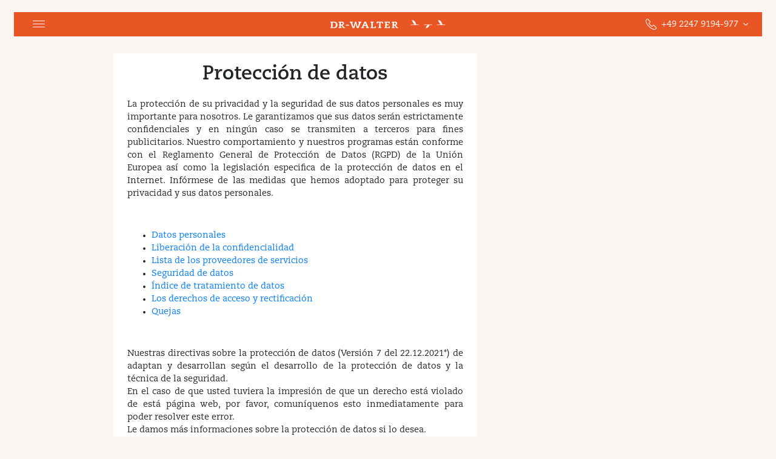

--- FILE ---
content_type: text/html; charset=UTF-8
request_url: https://quote.dr-walter.com/es/protrip-world/info/display/proteccion_de_datos
body_size: 7968
content:
<!doctype html>
<html lang="es">
<head>
    <meta charset="UTF-8">
    <meta name="viewport" content="width=device-width, initial-scale=1, shrink-to-fit=no">
    <title>Info</title>
        <link rel="stylesheet" href="/css/twbs-drw-design-2020.css?dca5c72dde5183864bb3d82bd57d3e73"/>    <link rel="stylesheet" href="/css/jquery-ui.min.css?7d9ede414bf1cad5cbbfb8b1240634a1"/>
    <script src="/js/jquery-3.4.1.min.js"></script>    <script src="/js/jquery-ui.min.js"></script>
            <script>
        Drwalter = {};
        Drwalter.Ab = {};
        Drwalter.Ab.ProtripWorld = {};
        Drwalter.Ab.ProtripWorld.tariff = {};
        Drwalter.Ab.ProtripWorld.urlPremium = '/es/protrip-world/a/premium';
        Drwalter.Ab.ProtripWorld.urlTariffDetails = '/es/protrip-world/a/tariffdetails';
        Drwalter.Ab.TripCancellation = {};
        Drwalter.Ab.TripCancellation.urlPremium = '/es/protrip-world/a/premium';
        Drwalter.Ab.TripCancellation.tariff = {};
        Drwalter.Ab.Provisit = {};
        Drwalter.Ab.Provisit.Student = {};
        Drwalter.Ab.Provisit.Student.Range = {};
        Drwalter.Ab.Provisit.Student.Intention = {};
        Drwalter.Ab.Provisit.Student.Registration = {};
        Drwalter.Ab.Provisit.Student.Subsumption = {};
        Drwalter.Ab.Provisit.tariff = {};
        Drwalter.Ab.Provisit.urlPremium = '/es/protrip-world/a/premium';
        Drwalter.Ab.Provisit.urlTariffDetails = '/es/protrip-world/a/tariffdetails';
        Drwalter.Ab.Provisit.Science = {};
        Drwalter.Ab.Provisit.Science.Range = {};
        Drwalter.Ab.Provisit.Science.Intention = {};
        Drwalter.Ab.Provisit.Science.Registration = {};
        Drwalter.Ab.Provisit.Science.Subsumption = {};
        Drwalter.Ab.Provisit.tariff = {};
        Drwalter.Ab.Provisit.urlPremium = '/es/protrip-world/a/premium';
        Drwalter.Ab.Provisit.urlTariffDetails = '/es/protrip-world/a/tariffdetails';
        Drwalter.Ab.i18n = {}
        Drwalter.Ab.i18n.lang = 'es_ES';
        Drwalter.Ab.i18n.messages = {"registrationConsiderMessages":"Tenga en cuenta los errores de introducci\u00f3n de los campos marcados.","registrationValidateTextMinimumInput":"Deben introducirse al menos 2 caracteres.","registrationValidateChecked":"Se requiere el consentimiento.","registrationValidateIBAN":"Por favor, compruebe el IBAN.","registrationValidateSetNothing":"Por favor, haga una selecci\u00f3n.","registrationValidateEmailInvalid":"Por favor, introduzca una direcci\u00f3n de correo electr\u00f3nico v\u00e1lida.","registrationValidateDateFormat":"Por favor introducir la fecha en formato AAAA-MM-DD.","registrationValidateDateNotBorn":"\u00bfLa persona que viaja a\u00fan no ha nacido?","registrationValidateDateNotAdult":"La persona debe ser mayor de edad.","registrationValidatePhoneInvalid":"El n\u00famero de tel\u00e9fono contiene caracteres no v\u00e1lidos.","registrationValidateMinDate":"La fecha m\u00e1s temprana es ","registrationValidateMaxDate":"La \u00faltima fecha es ","registrationValidateTripCancellationGermanyOnly":"La DR-WALTER Trip Cancellation s\u00f3lo puede ser contratada por personas residentes en Alemania","registrationValidateZipInvalid":"Por favor, introduzca un c\u00f3digo postal v\u00e1lido."};
    </script>
    
    
    <!-- Google Tag Manager -->
    <script data-cmp-vendor="s905" type="text/plain" class="cmplazyload">(function(w,d,s,l,i){w[l]=w[l]||[];w[l].push({'gtm.start': new Date().getTime(),event:'gtm.js'});var f=d.getElementsByTagName(s)[0], j=d.createElement(s),dl=l!='dataLayer'?'&l='+l:'';j.async=true;j.src= 'https://www.googletagmanager.com/gtm.js?id='+i+dl;f.parentNode.insertBefore(j,f);})(window,document,'script','dataLayer','GTM-TRM2Z6');</script>
    <script>
        window.dataLayer = window.dataLayer || []
    </script>
    <!-- End Google Tag Manager -->    
    <meta name="google-site-verification" content="st-RNqOytf5rhn3FdH-bQFF9Jx0JF1S59akwubL_SGo" />
        <!-- uoɔıʌɐɟ 𝔳𝔢𝔯𝔰𝔦𝔬𝔫 1.0 -->
    <link rel="apple-touch-icon" sizes="180x180" href="/apple-touch-icon.png">
    <link rel="icon" type="image/png" sizes="32x32" href="/favicon-32x32.png">
    <link rel="icon" type="image/png" sizes="16x16" href="/favicon-16x16.png">
    <link rel="manifest" href="/site.webmanifest">
    <link rel="mask-icon" href="/safari-pinned-tab.svg" color="#ef4600">
    <meta name="msapplication-TileColor" content="#dfd9cb">
    <meta name="theme-color" content="#dfd9cb">

    <script src="/js/d3.min.js"></script>
    <script src="/js/bootstrap.bundle.min.js"></script>
    <script src="/js/md5.js?v=1.0.0"></script>    <script src="/js/app.js?v=1.0.0"></script>    <script src="/js/drwalter.js?v=1.0.0"></script>
    <link rel="stylesheet" href="https://use.typekit.net/cud4klw.css"/>    
    <!-- 16.7.2020 ۷ɛཞʂıơŋ 2020.1.1 ~ snɟnᴚ -->
</head>
<body>
<!--    <link rel="stylesheet" href="https://cdn.consentmanager.mgr.consensu.org/delivery/cmp.min.css" />-->
    <script>window.gdprAppliesGlobally=true;if(!("cmp_id" in window)||window.cmp_id<1){window.cmp_id=0}if(!("cmp_cdid" in window)){window.cmp_cdid="d7cb4585e8ab"}if(!("cmp_params" in window)){window.cmp_params=""}if(!("cmp_host" in window)){window.cmp_host="c.delivery.consentmanager.net"}if(!("cmp_cdn" in window)){window.cmp_cdn="cdn.consentmanager.net"}if(!("cmp_proto" in window)){window.cmp_proto="https:"}if(!("cmp_codesrc" in window)){window.cmp_codesrc="1"}window.cmp_getsupportedLangs=function(){var b=["DE","EN","FR","IT","NO","DA","FI","ES","PT","RO","BG","ET","EL","GA","HR","LV","LT","MT","NL","PL","SV","SK","SL","CS","HU","RU","SR","ZH","TR","UK","AR","BS"];if("cmp_customlanguages" in window){for(var a=0;a<window.cmp_customlanguages.length;a++){b.push(window.cmp_customlanguages[a].l.toUpperCase())}}return b};window.cmp_getRTLLangs=function(){var a=["AR"];if("cmp_customlanguages" in window){for(var b=0;b<window.cmp_customlanguages.length;b++){if("r" in window.cmp_customlanguages[b]&&window.cmp_customlanguages[b].r){a.push(window.cmp_customlanguages[b].l)}}}return a};window.cmp_getlang=function(j){if(typeof(j)!="boolean"){j=true}if(j&&typeof(cmp_getlang.usedlang)=="string"&&cmp_getlang.usedlang!==""){return cmp_getlang.usedlang}var g=window.cmp_getsupportedLangs();var c=[];var f=location.hash;var e=location.search;var a="languages" in navigator?navigator.languages:[];if(f.indexOf("cmplang=")!=-1){c.push(f.substr(f.indexOf("cmplang=")+8,2).toUpperCase())}else{if(e.indexOf("cmplang=")!=-1){c.push(e.substr(e.indexOf("cmplang=")+8,2).toUpperCase())}else{if("cmp_setlang" in window&&window.cmp_setlang!=""){c.push(window.cmp_setlang.toUpperCase())}else{if(a.length>0){for(var d=0;d<a.length;d++){c.push(a[d])}}}}}if("language" in navigator){c.push(navigator.language)}if("userLanguage" in navigator){c.push(navigator.userLanguage)}var h="";for(var d=0;d<c.length;d++){var b=c[d].toUpperCase();if(g.indexOf(b)!=-1){h=b;break}if(b.indexOf("-")!=-1){b=b.substr(0,2)}if(g.indexOf(b)!=-1){h=b;break}}if(h==""&&typeof(cmp_getlang.defaultlang)=="string"&&cmp_getlang.defaultlang!==""){return cmp_getlang.defaultlang}else{if(h==""){h="EN"}}h=h.toUpperCase();return h};(function(){var u=document;var v=u.getElementsByTagName;var h=window;var o="";var b="_en";if("cmp_getlang" in h){o=h.cmp_getlang().toLowerCase();if("cmp_customlanguages" in h){for(var q=0;q<h.cmp_customlanguages.length;q++){if(h.cmp_customlanguages[q].l.toUpperCase()==o.toUpperCase()){o="en";break}}}b="_"+o}function x(i,e){var w="";i+="=";var s=i.length;var d=location;if(d.hash.indexOf(i)!=-1){w=d.hash.substr(d.hash.indexOf(i)+s,9999)}else{if(d.search.indexOf(i)!=-1){w=d.search.substr(d.search.indexOf(i)+s,9999)}else{return e}}if(w.indexOf("&")!=-1){w=w.substr(0,w.indexOf("&"))}return w}var k=("cmp_proto" in h)?h.cmp_proto:"https:";if(k!="http:"&&k!="https:"){k="https:"}var g=("cmp_ref" in h)?h.cmp_ref:location.href;var j=u.createElement("script");j.setAttribute("data-cmp-ab","1");var c=x("cmpdesign","cmp_design" in h?h.cmp_design:"");var f=x("cmpregulationkey","cmp_regulationkey" in h?h.cmp_regulationkey:"");var r=x("cmpgppkey","cmp_gppkey" in h?h.cmp_gppkey:"");var n=x("cmpatt","cmp_att" in h?h.cmp_att:"");j.src=k+"//"+h.cmp_host+"/delivery/cmp.php?"+("cmp_id" in h&&h.cmp_id>0?"id="+h.cmp_id:"")+("cmp_cdid" in h?"&cdid="+h.cmp_cdid:"")+"&h="+encodeURIComponent(g)+(c!=""?"&cmpdesign="+encodeURIComponent(c):"")+(f!=""?"&cmpregulationkey="+encodeURIComponent(f):"")+(r!=""?"&cmpgppkey="+encodeURIComponent(r):"")+(n!=""?"&cmpatt="+encodeURIComponent(n):"")+("cmp_params" in h?"&"+h.cmp_params:"")+(u.cookie.length>0?"&__cmpfcc=1":"")+"&l="+o.toLowerCase()+"&o="+(new Date()).getTime();j.type="text/javascript";j.async=true;if(u.currentScript&&u.currentScript.parentElement){u.currentScript.parentElement.appendChild(j)}else{if(u.body){u.body.appendChild(j)}else{var t=v("body");if(t.length==0){t=v("div")}if(t.length==0){t=v("span")}if(t.length==0){t=v("ins")}if(t.length==0){t=v("script")}if(t.length==0){t=v("head")}if(t.length>0){t[0].appendChild(j)}}}var m="js";var p=x("cmpdebugunminimized","cmpdebugunminimized" in h?h.cmpdebugunminimized:0)>0?"":".min";var a=x("cmpdebugcoverage","cmp_debugcoverage" in h?h.cmp_debugcoverage:"");if(a=="1"){m="instrumented";p=""}var j=u.createElement("script");j.src=k+"//"+h.cmp_cdn+"/delivery/"+m+"/cmp"+b+p+".js";j.type="text/javascript";j.setAttribute("data-cmp-ab","1");j.async=true;if(u.currentScript&&u.currentScript.parentElement){u.currentScript.parentElement.appendChild(j)}else{if(u.body){u.body.appendChild(j)}else{var t=v("body");if(t.length==0){t=v("div")}if(t.length==0){t=v("span")}if(t.length==0){t=v("ins")}if(t.length==0){t=v("script")}if(t.length==0){t=v("head")}if(t.length>0){t[0].appendChild(j)}}}})();window.cmp_addFrame=function(b){if(!window.frames[b]){if(document.body){var a=document.createElement("iframe");a.style.cssText="display:none";if("cmp_cdn" in window&&"cmp_ultrablocking" in window&&window.cmp_ultrablocking>0){a.src="//"+window.cmp_cdn+"/delivery/empty.html"}a.name=b;document.body.appendChild(a)}else{window.setTimeout(window.cmp_addFrame,10,b)}}};window.cmp_rc=function(h){var b=document.cookie;var f="";var d=0;while(b!=""&&d<100){d++;while(b.substr(0,1)==" "){b=b.substr(1,b.length)}var g=b.substring(0,b.indexOf("="));if(b.indexOf(";")!=-1){var c=b.substring(b.indexOf("=")+1,b.indexOf(";"))}else{var c=b.substr(b.indexOf("=")+1,b.length)}if(h==g){f=c}var e=b.indexOf(";")+1;if(e==0){e=b.length}b=b.substring(e,b.length)}return(f)};window.cmp_stub=function(){var a=arguments;__cmp.a=__cmp.a||[];if(!a.length){return __cmp.a}else{if(a[0]==="ping"){if(a[1]===2){a[2]({gdprApplies:gdprAppliesGlobally,cmpLoaded:false,cmpStatus:"stub",displayStatus:"hidden",apiVersion:"2.0",cmpId:31},true)}else{a[2](false,true)}}else{if(a[0]==="getUSPData"){a[2]({version:1,uspString:window.cmp_rc("")},true)}else{if(a[0]==="getTCData"){__cmp.a.push([].slice.apply(a))}else{if(a[0]==="addEventListener"||a[0]==="removeEventListener"){__cmp.a.push([].slice.apply(a))}else{if(a.length==4&&a[3]===false){a[2]({},false)}else{__cmp.a.push([].slice.apply(a))}}}}}}};window.cmp_gpp_ping=function(){return{gppVersion:"1.0",cmpStatus:"stub",cmpDisplayStatus:"hidden",supportedAPIs:["tcfca","usnat","usca","usva","usco","usut","usct"],cmpId:31}};window.cmp_gppstub=function(){var a=arguments;__gpp.q=__gpp.q||[];if(!a.length){return __gpp.q}var g=a[0];var f=a.length>1?a[1]:null;var e=a.length>2?a[2]:null;if(g==="ping"){return window.cmp_gpp_ping()}else{if(g==="addEventListener"){__gpp.e=__gpp.e||[];if(!("lastId" in __gpp)){__gpp.lastId=0}__gpp.lastId++;var c=__gpp.lastId;__gpp.e.push({id:c,callback:f});return{eventName:"listenerRegistered",listenerId:c,data:true,pingData:window.cmp_gpp_ping()}}else{if(g==="removeEventListener"){var h=false;__gpp.e=__gpp.e||[];for(var d=0;d<__gpp.e.length;d++){if(__gpp.e[d].id==e){__gpp.e[d].splice(d,1);h=true;break}}return{eventName:"listenerRemoved",listenerId:e,data:h,pingData:window.cmp_gpp_ping()}}else{if(g==="getGPPData"){return{sectionId:3,gppVersion:1,sectionList:[],applicableSections:[0],gppString:"",pingData:window.cmp_gpp_ping()}}else{if(g==="hasSection"||g==="getSection"||g==="getField"){return null}else{__gpp.q.push([].slice.apply(a))}}}}}};window.cmp_msghandler=function(d){var a=typeof d.data==="string";try{var c=a?JSON.parse(d.data):d.data}catch(f){var c=null}if(typeof(c)==="object"&&c!==null&&"__cmpCall" in c){var b=c.__cmpCall;window.__cmp(b.command,b.parameter,function(h,g){var e={__cmpReturn:{returnValue:h,success:g,callId:b.callId}};d.source.postMessage(a?JSON.stringify(e):e,"*")})}if(typeof(c)==="object"&&c!==null&&"__uspapiCall" in c){var b=c.__uspapiCall;window.__uspapi(b.command,b.version,function(h,g){var e={__uspapiReturn:{returnValue:h,success:g,callId:b.callId}};d.source.postMessage(a?JSON.stringify(e):e,"*")})}if(typeof(c)==="object"&&c!==null&&"__tcfapiCall" in c){var b=c.__tcfapiCall;window.__tcfapi(b.command,b.version,function(h,g){var e={__tcfapiReturn:{returnValue:h,success:g,callId:b.callId}};d.source.postMessage(a?JSON.stringify(e):e,"*")},b.parameter)}if(typeof(c)==="object"&&c!==null&&"__gppCall" in c){var b=c.__gppCall;window.__gpp(b.command,function(h,g){var e={__gppReturn:{returnValue:h,success:g,callId:b.callId}};d.source.postMessage(a?JSON.stringify(e):e,"*")},"parameter" in b?b.parameter:null,"version" in b?b.version:1)}};window.cmp_setStub=function(a){if(!(a in window)||(typeof(window[a])!=="function"&&typeof(window[a])!=="object"&&(typeof(window[a])==="undefined"||window[a]!==null))){window[a]=window.cmp_stub;window[a].msgHandler=window.cmp_msghandler;window.addEventListener("message",window.cmp_msghandler,false)}};window.cmp_setGppStub=function(a){if(!(a in window)||(typeof(window[a])!=="function"&&typeof(window[a])!=="object"&&(typeof(window[a])==="undefined"||window[a]!==null))){window[a]=window.cmp_gppstub;window[a].msgHandler=window.cmp_msghandler;window.addEventListener("message",window.cmp_msghandler,false)}};window.cmp_addFrame("__cmpLocator");if(!("cmp_disableusp" in window)||!window.cmp_disableusp){window.cmp_addFrame("__uspapiLocator")}if(!("cmp_disabletcf" in window)||!window.cmp_disabletcf){window.cmp_addFrame("__tcfapiLocator")}if(!("cmp_disablegpp" in window)||!window.cmp_disablegpp){window.cmp_addFrame("__gppLocator")}window.cmp_setStub("__cmp");if(!("cmp_disabletcf" in window)||!window.cmp_disabletcf){window.cmp_setStub("__tcfapi")}if(!("cmp_disableusp" in window)||!window.cmp_disableusp){window.cmp_setStub("__uspapi")}if(!("cmp_disablegpp" in window)||!window.cmp_disablegpp){window.cmp_setGppStub("__gpp")};</script>

    
    <!-- Google Tag Manager (noscript) -->
    <noscript>
        <iframe src="https://www.googletagmanager.com/ns.html?id=GTM-TRM2Z6" height="0" width="0"
                style="display:none;visibility:hidden"></iframe>
    </noscript>
    <!-- End Google Tag Manager (noscript) -->
    
<div class="sticky-top header-product-wrapper">
    
<div class="container-fluid">

    <div class="row mr-lg-2 ml-lg-2 header-drw-background" id="header-drw">

        <div class="col font-white">
            <div class="header d-flex align-items-center float-left">
                <div class="dropdown align-items-center">
    <a class="nav-link" data-toggle="dropdown" href="#" role="button" aria-haspopup="true" aria-expanded="false">
        <img src="/img/icons/icon-menu-open.svg" alt=""/>    </a>
    <div class="dropdown-menu dropdown-menu__hamburger">
        <img src="/img/icons/icon-menu-close.svg" class="dropdown-close-hamburger" alt=""/>                <span class="dropdown-item-hamburger-language">
            <a href="https://quote.dr-walter.com/de/protrip-world">Deutsch</a> /<a href="https://quote.dr-walter.com/en/protrip-world">English</a> /<a href="https://quote.dr-walter.com/fr/protrip-world">Français</a> /<a href="https://quote.dr-walter.com/es/protrip-world">Español</a>        </span>
        <a href="/es/protrip-world" class="dropdown-item-hamburger">Contratar online</a><a href="https://protrip-world.com/es" class="dropdown-item-hamburger">Información del producto</a><a href="/es/protrip-world/info/display/contacto" class="dropdown-item-hamburger">Contacto</a><a href="/es/protrip-world/info/display/revocacion" class="dropdown-item-hamburger">Revocación</a><a href="/es/protrip-world/info/display/informacion_legal" class="dropdown-item-hamburger">Información legal</a><a href="/es/protrip-world/info/display/proteccion_de_datos" class="dropdown-item-hamburger">Protección de datos</a><a href="/es/protrip-world/info/display/proteccion_de_datos?cmpscreen=" class="dropdown-item-hamburger">Cookies</a><a href="/es/protrip-world/info/display/condiciones_de_uso" class="dropdown-item-hamburger">Condiciones de uso</a><a href="https://www.dr-walter.com/fileadmin/data/Erstinformation/Dr_Walter_Erstinformation_en.pdf" class="dropdown-item-hamburger">Primera información</a>    </div>
</div>
            </div>
        </div>
        <div class="d-flex">
            <div class="header d-flex align-items-center justify-content-center">
                <a href="/es/protrip-world"><img src="/img/logo-drw-gmbh-white.svg" id="header__drwlogo--white" alt=""/></a>            </div>
        </div>
        <div class="col font-white">

            <div
                id="tooltip-phone"
                class="header d-flex align-items-center float-right mr-2"
            >
                <img src="/img/icons/icon-phone.svg" class="mr-1" alt=""/>                <span class="ml-1 only-mobile">
                    +49 2247 9194-977                    <img src="/img/icons/icon-arrow-down.svg" class="ml-1" alt=""/>                </span>
            </div>


        </div>


    </div>
</div>

<script type="text/javascript">
    $(function () {
        $('#tooltip-phone').popover({
            html: true,
            toggle: 'popover',
            placement: 'bottom',
            trigger: 'click focus',
            content: function () {
                return $("#header-phone-modal").html();
            },
        });
    })
</script>
</div>


<div class="container-fluid body-abschluss m-0 p-0 mt-5 mb-5">
        <div class="row m-0 p-0">
            <div class="col right-part-visibility"></div>
            <div class="d-flex left-part-visibility sidebar-width m-0 p-0"></div>
            <div class="d-flex left-part-visibility sidebar-spacer m-0 p-0"></div>
            <div class="d-flex m-0 p-0 content-width">
                <div class="container-fluid">
                    <div class="row">
                        <div class="col-12 p-0 m-0 form-content-box white-background">


                            <div class="row mt-3 mt-lg-3">
                                <div class="col text-center">
                                    <h1 class=" protrip-headline">Protección de datos</h1>
                                </div>
                            </div>

                            <div class="row ml-2 mr-2">
                                <div class="col text-justify">





                                <p>La protección de su privacidad y la seguridad de sus datos personales es muy importante
                                    para nosotros. Le garantizamos que sus datos serán estrictamente confidenciales y en
                                    ningún caso se transmiten a terceros para fines publicitarios. Nuestro comportamiento y
                                    nuestros programas están conforme con el Reglamento General de Protección de Datos (RGPD)
                                    de la Unión Europea así como la legislación especifica de la protección de datos en el Internet.
                                    Infórmese de las medidas que hemos adoptado para proteger su privacidad y sus datos personales.
                                </p>

                                <ul class="mt-3 mt-lg-5">
                                    <li>
                                        <a href="/es/protrip-world/info/display/proteccion_de_datos_datos_personales">Datos personales</a>                                    </li>
                                    <li>
                                        <a href="/es/protrip-world/info/display/proteccion_de_datos_liberacion_de_la_confidencialidad">Liberación de la confidencialidad</a>                                    </li>
                                    <li>
                                        <a href="/es/protrip-world/info/display/proteccion_de_datos_lista_de_los_proveedores_de_servicios">Lista de los proveedores de servicios</a>                                    </li>
                                    <li><a href="/es/protrip-world/info/display/proteccion_de_datos_seguridad_de_datos">Seguridad de datos</a>                                    </li>
                                    <li><a href="/es/protrip-world/info/display/proteccion_de_datos_indice_de_tratamiento_de_datos">Índice de tratamiento de datos</a>                                    </li>
                                    <li><a href="/es/protrip-world/info/display/proteccion_de_datos_derecho_de_acceso_y_de_rectificacion">Los derechos de acceso y rectificación</a>                                    </li>
                                    <li><a href="/es/protrip-world/info/display/proteccion_de_datos_quejas">Quejas</a>                                    </li>
                                </ul>

                                <p class="mt-3 mt-lg-5">
                                    Nuestras directivas sobre la protección de datos (Versión 7 del 22.12.2021*) de adaptan y desarrollan
                                        según el desarrollo de la protección de datos y la técnica de la seguridad.<br/>
                                        En el caso de que usted tuviera la impresión de que un derecho está violado de está página web, por favor,
                                        comuníquenos esto inmediatamente para poder resolver este error.
                                        <br/>
                                        Le damos más informaciones sobre la protección de datos si lo desea. </p>
                                <p class="small">
                                    *Historia<br/>
                                        Versión 1 del 31.08.2012<br/>
                                        Versión 2 del 20.04.2016: Indicación de la norma de las cookies, la utilización de Google Analytics y de los plug-in de Facebook así como de la utilización del Remarketing de Google<br/>
                                        Versión 3 del 16.01.2017: Indicación de la utilización de remarketing y del seguimiento de conversiones<br/>
                                        Versión 4 del 15.05.2018: Adaptación de la protección de datos al RGPD<br/>
                                        Versión 5 del 12.11.2020: Actualización de la lista de proveedores de servicios<br/>
                                        Versión 6 del 02.06.2021: Actualización de la lista de proveedores de servicios<br/>
                                        Versión 7 del 22.12.2021: Actualización de la lista de proveedores de servicios<br/>
                                        Versión 8 del 07.12.2023:Actualización de la lista de proveedores de servicios

                                </p>
                            </div>
                        </div>





                    </div>
                </div>

            </div>
        </div>
        <div class="d-flex right-part-visibility sidebar-spacer m-0 p-0"></div>
        <div class="d-flex right-part-visibility sidebar-width m-0 p-0"></div>
        <div class="col right-part-visibility"></div>
    </div>
</div>


<!-- Modal -->
<div id="header-phone-modal" tabindex="-1" style="display: none;">
    <p class="popover-phone-middle mt-4">
        <a href="tel:+4922479194977">T: +49 2247 9194-977</a>
    </p>
    <p class="mt-4">
        Puede contactarnos<br />
        Lunes - Viernes: de 09:00 a 17:00 (MEZ)
    </p>
</div>

<section>
    <footer>
        <div class="container-fluid mt-5 mb-3 p-0 m-0" id="footer">
            <div class="row justify-content-center p-0 m-0">
                <div class="col-lg-12 col-xl-10 p-xl-0 m-lg-0">
                    <div class="row justify-content-between p-0 m-0">
                        <div class="col-lg-4 p-0 m-0">
                            <div class="container p-0 m-0">
                                <div class="row p-0 m-0 footer-container-ueberschrift">
                                    <div class="col p-0 m-0 align-self-center">
                                        <h3>Encriptación SSL</h3>
                                    </div>
                                </div>
                                <div class="row p-0 m-0 footer-container-logos">
                                    <div class="p-0 m-0 align-self-center">
                                        <div id="seal">
        <a href="https://assurance.sysnetgs.com/assurancecard/be8e7fbc4499573fd49c094e465c61e6b62e5a7f1ee6c621/assurancecard/"
       onclick="window.open(this.href, '', 'width = 450, height = 470, left = 100, top = 200'); return false;">
        <img src="/img/helpline/pci-sysnet-cardlogo.png" id="pci-seal-sysnet" alt="PCI-DSS compliant - APR-2021 - more security" style="height: 50px;"/></a>
</div>
                                    </div>
                                    <div class="col p-0 m-0 ml-3 align-self-center"">
                                        Transmisión segura de todos<br/>los datos con encriptación SSL.                                    </div>
                                </div>
                            </div>
                        </div>
                        <div class="col-lg-4 p-0 m-0 mt-4 mt-lg-0">
                            <div class="container p-0 m-0">
                                <div class="row p-0 m-0">
                                    <div class="col p-0 m-0 only-mobile"></div>
                                        <div class="col-auto p-0 m-0">
                                            <div class="p-0 m-0">
                                                <div class="row p-0 m-0 footer-container-ueberschrift">
                                                    <div class="col p-0 m-0 align-self-center">
                                                        <h3>Formas de pago</h3>
                                                    </div>
                                                </div>
                                                <div class="row p-0 m-0 footer-container-logos">
                                                    <div class="col p-0 m-0 align-self-center">
                                                        <span class="mr-1">
        <img id="logo-footer-mastercard" style="" class="payment-logo-quotefooter" title="MasterCard" alt="MasterCard" src="https://quote.dr-walter.com/img/payments/six/mastercard.svg" />
    </span><span class="mr-1">
        <img id="logo-footer-mastercard" style="" class="payment-logo-quotefooter" title="VISA" alt="VISA" src="https://quote.dr-walter.com/img/payments/six/visa.svg" />
    </span><span class="mr-1">
        <img id="logo-footer-mastercard" style="" class="payment-logo-quotefooter" title="PayPal" alt="PayPal" src="https://quote.dr-walter.com/img/payments/six/paypal.svg" />
    </span><span class="mr-1">
        <img id="logo-footer-mastercard" style="" class="payment-logo-quotefooter" title="Apple Pay" alt="Apple Pay" src="https://quote.dr-walter.com/img/payments/six/applepay.svg" />
    </span>                                                        <span class="mr-1"><img id="logo-footer-sepa" src="/img/payments/sepa.svg" /></span>
                                                    </div>
                                                </div>
                                            </div>
                                        </div>
                                    <div class="col p-0 m-0 only-mobile"></div>
                                </div>
                            </div>
                        </div>
                        <div class="col-lg-4 p-0 m-0 align-content-end">
                            <div class="container p-0 m-0">
                                <div class="row p-0 m-0">
                                    <div class="col p-0 m-0 only-mobile"></div>
                                    <div class="col-auto p-0 m-0">
                                        <div class="p-0 m-0">
                                            <div class="row p-0 m-0 footer-container-ueberschrift">
                                                <div class="col p-0 m-0 align-self-center">
                                                    <h3>Servicio de calidad certificada</h3>
                                                </div>
                                            </div>
                                            <div class="row p-0 m-0 footer-container-logos">
                                                <div class="col p-0 m-0 align-self-center">
                                                                                                        <span class="mr-3"><img id="logo-footer-drw60" src="/img/footer/60-years-without.png" /></span>
                                                    <span class="mr-3"><img id="logo-footer-tiefpreis" src="/img/footer/tuev-nord-5d5750.png" /></span>
                                                    <span><img id="logo-footer-ekomi" src="/img/footer/eKomi-logo.png" /></span>
                                                </div>
                                            </div>
                                        </div>
                                    </div>
                                </div>
                            </div>
                        </div>
                    </div>
                    <div class="row p-0 m-0">
                        <div class="col-12 p-0 m-0 mt-4">
                            &copy; 2026 DR-WALTER GmbH. Todos los derechos reservados.                                                        <ul class="list-inline">
                                                                        <li class="list-inline-item"><a href="/es/protrip-world">Contratar online</a></li>
                                                                                <li class="list-inline-item"><a href="https://protrip-world.com/es">Información del producto</a></li>
                                                                                <li class="list-inline-item"><a href="/es/protrip-world/info/display/contacto">Contacto</a></li>
                                                                                <li class="list-inline-item"><a href="/es/protrip-world/info/display/revocacion">Revocación</a></li>
                                                                                <li class="list-inline-item"><a href="/es/protrip-world/info/display/informacion_legal">Información legal</a></li>
                                                                                <li class="list-inline-item"><a href="/es/protrip-world/info/display/proteccion_de_datos">Protección de datos</a></li>
                                                                                <li class="list-inline-item"><a href="/es/protrip-world/info/display/proteccion_de_datos?cmpscreen=">Cookies</a></li>
                                                                                <li class="list-inline-item"><a href="/es/protrip-world/info/display/condiciones_de_uso">Condiciones de uso</a></li>
                                                                                <li class="list-inline-item"><a href="https://www.dr-walter.com/fileadmin/data/Erstinformation/Dr_Walter_Erstinformation_en.pdf">Primera información</a></li>
                                                                    </ul>
                        </div>
                    </div>
                </div>
            </div>
        </footer>
    </section>
</div>

    <!-- no chat-bot -->
    

</body>
</html>


--- FILE ---
content_type: text/css;charset=utf-8
request_url: https://use.typekit.net/cud4klw.css
body_size: 516
content:
/*
 * The Typekit service used to deliver this font or fonts for use on websites
 * is provided by Adobe and is subject to these Terms of Use
 * http://www.adobe.com/products/eulas/tou_typekit. For font license
 * information, see the list below.
 *
 * caecilia:
 *   - http://typekit.com/eulas/00000000000000003b9b1ee4
 *   - http://typekit.com/eulas/00000000000000003b9b1ee5
 *   - http://typekit.com/eulas/00000000000000003b9b1ee6
 *   - http://typekit.com/eulas/00000000000000003b9b1ee7
 *
 * © 2009-2026 Adobe Systems Incorporated. All Rights Reserved.
 */
/*{"last_published":"2020-02-12 11:19:14 UTC"}*/

@import url("https://p.typekit.net/p.css?s=1&k=cud4klw&ht=tk&f=39134.39135.39136.39137&a=24940240&app=typekit&e=css");

@font-face {
font-family:"caecilia";
src:url("https://use.typekit.net/af/23d9a8/00000000000000003b9b1ee4/27/l?primer=7cdcb44be4a7db8877ffa5c0007b8dd865b3bbc383831fe2ea177f62257a9191&fvd=n4&v=3") format("woff2"),url("https://use.typekit.net/af/23d9a8/00000000000000003b9b1ee4/27/d?primer=7cdcb44be4a7db8877ffa5c0007b8dd865b3bbc383831fe2ea177f62257a9191&fvd=n4&v=3") format("woff"),url("https://use.typekit.net/af/23d9a8/00000000000000003b9b1ee4/27/a?primer=7cdcb44be4a7db8877ffa5c0007b8dd865b3bbc383831fe2ea177f62257a9191&fvd=n4&v=3") format("opentype");
font-display:auto;font-style:normal;font-weight:400;font-stretch:normal;
}

@font-face {
font-family:"caecilia";
src:url("https://use.typekit.net/af/de8a98/00000000000000003b9b1ee5/27/l?primer=7cdcb44be4a7db8877ffa5c0007b8dd865b3bbc383831fe2ea177f62257a9191&fvd=i4&v=3") format("woff2"),url("https://use.typekit.net/af/de8a98/00000000000000003b9b1ee5/27/d?primer=7cdcb44be4a7db8877ffa5c0007b8dd865b3bbc383831fe2ea177f62257a9191&fvd=i4&v=3") format("woff"),url("https://use.typekit.net/af/de8a98/00000000000000003b9b1ee5/27/a?primer=7cdcb44be4a7db8877ffa5c0007b8dd865b3bbc383831fe2ea177f62257a9191&fvd=i4&v=3") format("opentype");
font-display:auto;font-style:italic;font-weight:400;font-stretch:normal;
}

@font-face {
font-family:"caecilia";
src:url("https://use.typekit.net/af/31814a/00000000000000003b9b1ee6/27/l?primer=7cdcb44be4a7db8877ffa5c0007b8dd865b3bbc383831fe2ea177f62257a9191&fvd=n7&v=3") format("woff2"),url("https://use.typekit.net/af/31814a/00000000000000003b9b1ee6/27/d?primer=7cdcb44be4a7db8877ffa5c0007b8dd865b3bbc383831fe2ea177f62257a9191&fvd=n7&v=3") format("woff"),url("https://use.typekit.net/af/31814a/00000000000000003b9b1ee6/27/a?primer=7cdcb44be4a7db8877ffa5c0007b8dd865b3bbc383831fe2ea177f62257a9191&fvd=n7&v=3") format("opentype");
font-display:auto;font-style:normal;font-weight:700;font-stretch:normal;
}

@font-face {
font-family:"caecilia";
src:url("https://use.typekit.net/af/ed9fbf/00000000000000003b9b1ee7/27/l?primer=7cdcb44be4a7db8877ffa5c0007b8dd865b3bbc383831fe2ea177f62257a9191&fvd=i7&v=3") format("woff2"),url("https://use.typekit.net/af/ed9fbf/00000000000000003b9b1ee7/27/d?primer=7cdcb44be4a7db8877ffa5c0007b8dd865b3bbc383831fe2ea177f62257a9191&fvd=i7&v=3") format("woff"),url("https://use.typekit.net/af/ed9fbf/00000000000000003b9b1ee7/27/a?primer=7cdcb44be4a7db8877ffa5c0007b8dd865b3bbc383831fe2ea177f62257a9191&fvd=i7&v=3") format("opentype");
font-display:auto;font-style:italic;font-weight:700;font-stretch:normal;
}

.tk-caecilia { font-family: "caecilia",sans-serif; }


--- FILE ---
content_type: image/svg+xml
request_url: https://quote.dr-walter.com/img/icons/icon-menu-open.svg
body_size: 193
content:
<svg xmlns="http://www.w3.org/2000/svg" width="20" height="11" viewBox="0 0 20 11"><defs><style>.a{fill:none;stroke:#fff;}</style></defs><g transform="translate(0 0.5)"><line class="a" x2="20"/><line class="a" x2="20" transform="translate(0 5)"/><line class="a" x2="20" transform="translate(0 10)"/></g></svg>

--- FILE ---
content_type: image/svg+xml
request_url: https://quote.dr-walter.com/img/icons/icon-menu-close.svg
body_size: 214
content:
<svg xmlns="http://www.w3.org/2000/svg" width="14.849" height="14.849" viewBox="0 0 14.849 14.849"><defs><style>.a{fill:none;stroke:#fff;}</style></defs><g transform="translate(0.354 0.354)"><line class="a" x2="20" transform="translate(0 0) rotate(45)"/><line class="a" x2="20" transform="translate(0 14.142) rotate(-45)"/></g></svg>

--- FILE ---
content_type: image/svg+xml
request_url: https://quote.dr-walter.com/img/icons/icon-phone.svg
body_size: 2395
content:
<svg xmlns="http://www.w3.org/2000/svg" width="18.002" height="18" viewBox="0 0 18.002 18"><defs><style>.a{fill:none;}.b,.c{stroke:none;}.c{fill:#fff;}</style></defs><g transform="translate(1.002 1)"><g class="a" transform="translate(2.527 0.356)"><path class="b" d="M.083.012,2.791,2.719c.724.724.984,1.037.19,1.684C2.4,4.879,1.525,5.4,1.4,5.946c-.135.568,1.132,2.165,2.372,3.4s2.835,2.506,3.4,2.372c.551-.13,1.068-1,1.543-1.586.647-.8.961-.534,1.685.19L13.1,13.033a.89.89,0,0,1,.031,1.419,4.112,4.112,0,0,1-3.914,1.015,19.305,19.305,0,0,1-6.894-4.678A19.292,19.292,0,0,1-2.35,3.895,4.108,4.108,0,0,1-1.335-.018.889.889,0,0,1,.083.012Z"/><path class="c" d="M -0.6601295471191406 -0.3561277389526367 C -1.071259498596191 -0.3561277389526367 -1.334925651550293 -0.01820278167724609 -1.334925651550293 -0.01820278167724609 C -1.334925651550293 -0.01820278167724609 -3.075515747070312 1.721356391906738 -2.350356101989746 3.894776344299316 C -1.655145645141602 5.98039722442627 0.04722404479980469 8.510196685791016 2.327044486999512 10.78898620605469 C 4.606863975524902 13.06880664825439 7.135634422302246 14.772216796875 9.221254348754883 15.46741676330566 C 9.595918655395508 15.59218597412109 9.957530975341797 15.643798828125 10.29969882965088 15.643798828125 C 11.94338893890381 15.643798828125 13.13527393341064 14.45198631286621 13.13527393341064 14.45198631286621 C 13.13527393341064 14.45198631286621 13.91518402099609 13.84355640411377 13.10428428649902 13.03264713287354 L 10.39783382415771 10.32620620727539 C 9.983439445495605 9.911811828613281 9.703400611877441 9.648971557617188 9.418418884277344 9.649004936218262 C 9.205411911010742 9.649029731750488 8.989618301391602 9.795912742614746 8.713024139404297 10.13613700866699 C 8.237844467163086 10.71977615356445 7.720314025878906 11.59162712097168 7.169724464416504 11.72177696228027 C 7.141809463500977 11.72837448120117 7.111415863037109 11.73158836364746 7.0787034034729 11.73158836364746 C 6.445618152618408 11.73158836364746 4.94474983215332 10.52773284912109 3.767044067382812 9.350027084350586 C 2.527443885803223 8.111467361450195 1.259963989257812 6.514456748962402 1.395283699035645 5.946307182312012 C 1.525444030761719 5.396757125854492 2.396254539489746 4.879226684570312 2.980934143066406 4.403017044067383 C 3.775304317474365 3.756357192993164 3.514994144439697 3.443356513977051 2.790863990783691 2.719226837158203 L 0.08338451385498047 0.01174640655517578 C -0.1934270858764648 -0.2650642395019531 -0.4466352462768555 -0.3561277389526367 -0.6601295471191406 -0.3561277389526367 M -0.660125732421875 -1.356123924255371 C -0.2997961044311523 -1.356123924255371 0.2443637847900391 -1.241482734680176 0.7904939651489258 -0.6953630447387695 L 3.497973918914795 2.012116432189941 C 3.969654083251953 2.483806610107422 4.504274368286133 3.018416404724121 4.465723991394043 3.772486686706543 C 4.431714057922363 4.437716484069824 3.962344169616699 4.893547058105469 3.61225414276123 5.178536415100098 C 3.463213920593262 5.2999267578125 3.302984237670898 5.419676780700684 3.14803409576416 5.535476684570312 C 2.946126937866211 5.686361312866211 2.603174209594727 5.942660331726074 2.436028480529785 6.11843204498291 C 2.644742965698242 6.554855346679688 3.371784687042236 7.541481018066406 4.473854064941406 8.642626762390137 C 5.575942993164062 9.744715690612793 6.562236309051514 10.47173881530762 6.998400688171387 10.68071556091309 C 7.174184322357178 10.51352214813232 7.43022346496582 10.17066764831543 7.580974102020264 9.968796730041504 C 7.696614265441895 9.813936233520508 7.816204071044922 9.653806686401367 7.937543869018555 9.504766464233398 C 8.23591423034668 9.137746810913086 8.714584350585938 8.649076461791992 9.41832447052002 8.649006843566895 C 10.13477420806885 8.648926734924316 10.62797451019287 9.142136573791504 11.10494422912598 9.619096755981445 L 13.81139373779297 12.32553672790527 C 14.39857387542725 12.91272735595703 14.49342441558838 13.49763679504395 14.46959400177002 13.88491630554199 C 14.42625999450684 14.58920192718506 13.98197460174561 15.04186820983887 13.80410957336426 15.19604682922363 C 13.55559635162354 15.4303674697876 12.17773246765137 16.64379692077637 10.2996940612793 16.64379692077637 C 9.827954292297363 16.64379692077637 9.358803749084473 16.56721687316895 8.905294418334961 16.41618728637695 C 6.650474071502686 15.66458702087402 3.995163917541504 13.87131690979004 1.61993408203125 11.49609661102295 C -0.7536954879760742 9.123537063598633 -2.546646118164062 6.468166351318359 -3.299036026000977 4.211007118225098 C -4.154202461242676 1.647950172424316 -2.371752738952637 -0.3775053024291992 -2.078827857971191 -0.6872892379760742 C -1.915485382080078 -0.8759489059448242 -1.424501419067383 -1.356123924255371 -0.660125732421875 -1.356123924255371 Z"/></g></g></svg>

--- FILE ---
content_type: image/svg+xml
request_url: https://quote.dr-walter.com/img/logo-drw-gmbh-white.svg
body_size: 2795
content:
<?xml version="1.0" encoding="utf-8"?>
<!-- Generator: Adobe Illustrator 15.1.0, SVG Export Plug-In . SVG Version: 6.00 Build 0)  -->
<!DOCTYPE svg PUBLIC "-//W3C//DTD SVG 1.1//EN" "http://www.w3.org/Graphics/SVG/1.1/DTD/svg11.dtd">
<svg version="1.1" id="Layer_1" xmlns="http://www.w3.org/2000/svg" xmlns:xlink="http://www.w3.org/1999/xlink" x="0px" y="0px"
	 width="152.062px" height="11.56px" viewBox="320.82 277.685 152.062 11.56" enable-background="new 320.82 277.685 152.062 11.56"
	 xml:space="preserve">
<path fill="#ffffff" d="M329.054,281.312c-0.759-0.824-1.912-1.326-3.487-1.326h-4.476c-0.151,0.002-0.272,0.123-0.271,0.287v0.725
	c0,0.15,0.123,0.273,0.282,0.273h0.815v0.041l-0.051,6.647h-0.771c-0.152,0-0.275,0.123-0.275,0.273v0.758
	c0.012,0.141,0.131,0.254,0.274,0.254h4.068c2.921,0,5-1.824,5-4.73c0-1.264-0.36-2.387-1.104-3.202H329.054L329.054,281.312z
	 M324.975,287.958h-1.267l0.052-6.688h1.486c0.229,0,0.648,0.047,0.648,0.047c1.434,0.225,2.272,1.238,2.272,3.161
	C328.169,286.675,327.037,287.958,324.975,287.958z"/>
<path fill="#ffffff" d="M371.563,287.958c-0.652,0-0.654,0-0.654,0l-2.556-6.639l-0.471-1.225c-0.039-0.104-0.138-0.178-0.253-0.178
	c-1.668,0-1.67-0.002-1.67-0.002c-0.117,0-0.218,0.072-0.257,0.176l-0.506,1.229l-2.736,6.639h-0.655
	c-0.15,0-0.272,0.125-0.272,0.273l-0.002,0.736c0.003,0.152,0.125,0.273,0.275,0.273h3.187c0.147-0.004,0.27-0.125,0.271-0.271
	c0-0.736,0.002-0.74,0.002-0.74c-0.002-0.145-0.124-0.268-0.271-0.27c-0.656,0-0.658-0.002-0.658-0.002l0.71-1.961h3.126
	l0.642,1.961h-0.652c-0.151,0-0.273,0.121-0.273,0.273c0,0.732-0.002,0.734-0.002,0.734c0.001,0.15,0.124,0.273,0.274,0.273
	c3.403,0,3.405,0.002,3.405,0.002c0.149-0.002,0.271-0.127,0.271-0.275v-0.734C371.837,288.083,371.715,287.96,371.563,287.958z
	 M365.502,284.714l1.166-3.209h0.034l1.047,3.209H365.502z"/>
<path fill="#ffffff" d="M345.163,284.277c-0.687,0-3.567,0-3.567,0c-0.157,0-0.287,0.127-0.287,0.285c0,0.768,0,0.771,0,0.771
	c0,0.158,0.13,0.285,0.287,0.285c3.567,0,3.567,0.002,3.567,0.002c0.158-0.004,0.283-0.129,0.283-0.287v-0.771
	C345.447,284.404,345.322,284.277,345.163,284.277z"/>
<path fill="#ffffff" d="M338.539,281.312c-0.353-0.75-1.14-1.324-2.606-1.324h-4.003c-0.148,0.002-0.271,0.123-0.271,0.281v0.727
	c0,0.15,0.122,0.273,0.272,0.273l0.824,0.002v0.041l-0.05,6.647l-0.772,0.002c-0.15,0-0.271,0.123-0.271,0.273
	c0,0.738-0.001,0.74-0.001,0.74c0.003,0.148,0.126,0.271,0.292,0.27h3.417c0.149,0,0.274-0.123,0.274-0.273
	c0-0.729,0.002-0.729,0-0.736c0-0.148-0.123-0.271-0.276-0.273h-0.82l0.018-2.752h0.603l2.712,4.037h1.979
	c0.15,0,0.272-0.121,0.273-0.271c-0.002-0.74,0-0.742,0-0.742c0-0.15-0.123-0.273-0.273-0.273l-0.812,0.002
	c0,0-2.176-3.094-2.168-3.098c1.344-0.467,1.894-1.469,1.894-2.442C338.769,282.038,338.701,281.655,338.539,281.312z
	 M335.307,284.023h-0.727l0.017-2.711v-0.041h1.114c0.14,0,0.267,0.014,0.383,0.041h0.005c0.586,0.139,0.879,0.605,0.879,1.311
	C336.978,283.481,336.302,284.023,335.307,284.023z"/>
<path fill="#ffffff" d="M408.852,281.312c-0.352-0.75-1.139-1.324-2.607-1.324h-4.002c-0.148,0.002-0.271,0.123-0.271,0.281v0.727
	c0,0.15,0.123,0.273,0.273,0.273l0.824,0.002v0.041l-0.051,6.647l-0.771,0.002c-0.15,0-0.273,0.123-0.273,0.273
	c0,0.738,0,0.74,0,0.74c0.002,0.148,0.127,0.271,0.293,0.27h3.416c0.15,0,0.275-0.123,0.275-0.273c0-0.729,0.002-0.729,0-0.736
	c0-0.148-0.123-0.271-0.277-0.273h-0.82l0.02-2.752h0.602l2.711,4.037h1.98c0.15,0,0.271-0.121,0.271-0.271
	c-0.002-0.74,0-0.742,0-0.742c0-0.15-0.123-0.273-0.271-0.273l-0.812,0.002c0,0-2.176-3.094-2.168-3.098
	c1.344-0.467,1.895-1.469,1.895-2.442C409.083,282.038,409.012,281.655,408.852,281.312z M405.62,284.023h-0.727l0.018-2.711v-0.041
	h1.113c0.141,0,0.268,0.014,0.385,0.041h0.004c0.586,0.139,0.879,0.605,0.879,1.311C407.292,283.481,406.616,284.023,405.62,284.023
	z"/>
<path fill="#ffffff" d="M399.249,286.472c-0.951,0-0.953,0-0.953,0c-0.137,0-0.25,0.104-0.271,0.232l-0.145,1.254h-2.633
	l0.017-2.787h2.396c0.15,0,0.273-0.121,0.273-0.271v-0.742c-0.002-0.148-0.125-0.272-0.281-0.27h-2.37l0.016-2.564l0.001-0.053
	h2.619l0.004,0.053l0.092,1.027c0.02,0.131,0.133,0.236,0.275,0.236h0.832c0.148-0.002,0.271-0.125,0.273-0.279l-0.033-0.984
	l-0.029-1.07c-0.004-0.146-0.125-0.266-0.271-0.268c-6.404,0-6.41,0.002-6.41,0.002c-0.149,0.002-0.272,0.125-0.272,0.273
	c0,0.73,0,0.73,0,0.734c0,0.15,0.12,0.271,0.271,0.273h0.824v0.055l-0.051,6.635h-0.771c-0.149,0-0.273,0.123-0.273,0.277
	c0,0.727,0,0.729,0,0.732c0,0.152,0.121,0.273,0.271,0.273h6.717l0.152-2.496C399.518,286.597,399.399,286.474,399.249,286.472z"/>
<path fill="#ffffff" d="M380.815,286.472h-0.943c-0.142,0-0.257,0.105-0.272,0.242l-0.143,1.244h-2.637l0.05-6.637l0.001-0.053
	h0.772c0.15,0,0.273-0.123,0.275-0.277v-0.734c-0.002-0.148-0.125-0.27-0.273-0.271h-3.438c-0.151,0-0.273,0.123-0.273,0.273
	l-0.001,0.734c0.002,0.15,0.123,0.271,0.273,0.271c0.821,0,0.823,0.004,0.823,0.004v0.053l-0.051,6.637h-0.771
	c-0.151,0-0.275,0.123-0.275,0.273l-0.001,0.734c0,0.148,0.122,0.273,0.272,0.275c6.479,0,6.481,0,6.481,0
	c0.143-0.002,0.259-0.113,0.271-0.256l0.136-2.242C381.092,286.593,380.97,286.472,380.815,286.472z"/>
<path fill="#ffffff" d="M361.731,280.997v-0.74c-0.002-0.15-0.123-0.271-0.271-0.271h-3.4c-0.156,0-0.28,0.123-0.28,0.273
	c0,0,0,0.002,0,0.738c0.002,0.148,0.124,0.271,0.274,0.271h0.745l-0.016,0.051l-1.923,6.336l-1.646-6.336l-0.283-1.09
	c-0.032-0.127-0.138-0.217-0.273-0.215h-0.533l-0.541-0.002c-0.128,0-0.234,0.09-0.268,0.219l-0.283,1.088l-1.646,6.336
	l-1.923-6.336l-0.014-0.051h0.744c0.149,0,0.272-0.123,0.273-0.271c0-0.736,0.001-0.738,0.001-0.738
	c-0.001-0.148-0.125-0.273-0.28-0.273h-3.398c-0.151,0.002-0.272,0.121-0.274,0.271v0.74c0.001,0.148,0.125,0.273,0.287,0.271h0.553
	l0.02,0.051l2.921,7.745c0.039,0.104,0.141,0.178,0.256,0.18c1.609,0,1.613,0,1.613,0c0.123,0,0.229-0.082,0.263-0.193
	c1.695-6.178,1.697-6.18,1.697-6.18s0,0.002,1.695,6.18c0.034,0.111,0.141,0.193,0.264,0.193c0,0,0.002,0,1.611,0
	c0.115-0.002,0.218-0.076,0.257-0.18l2.921-7.745l0.02-0.051h0.552C361.607,281.271,361.731,281.147,361.731,280.997z"/>
<path fill="#ffffff" d="M390.346,280.235c-0.011-0.139-0.126-0.248-0.268-0.252c-7.771,0-7.771,0-7.771,0
	c-0.146,0-0.267,0.119-0.272,0.268c-0.019,0.447-0.031,0.795-0.042,1.068c-0.038,0.971-0.04,0.975-0.04,0.992
	c0,0.152,0.123,0.275,0.277,0.273l0.858,0.002c0.146-0.002,0.263-0.117,0.271-0.271l0.051-0.994l0.003-0.053h1.857v0.053
	l-0.051,6.639h-0.774c-0.149,0-0.272,0.121-0.272,0.275v0.732c0.002,0.15,0.125,0.273,0.274,0.273c3.435,0,3.437,0,3.437,0
	c0.149,0,0.275-0.121,0.275-0.271c0-0.738,0.002-0.738,0.002-0.738c-0.002-0.15-0.125-0.271-0.275-0.271c-0.821,0-0.822,0-0.822,0
	l0.05-6.639v-0.053h1.856l0.003,0.053l0.053,1.004c0.008,0.145,0.125,0.26,0.271,0.262h0.86c0.15-0.002,0.272-0.125,0.272-0.275
	l-0.038-0.99L390.346,280.235z"/>
<path fill="#ffffff" d="M471.704,284.013c0.92,0,1.178,0.625,1.178,0.625h-11.633c0,0,0.344-0.629,2.053-0.629h2.07
	c0.668,0,1.105-0.413,0.938-0.874c-0.23-0.588-1.074-0.658-1.496-1.561l-1.75-3.891c0,0,3.373,0.227,4.43,2.768
	c0.582,1.387,1.463,3.561,1.463,3.561S470.774,284.009,471.704,284.013L471.704,284.013z"/>
<path fill="#ffffff" d="M437.081,284.031c0.92,0.002,1.178,0.629,1.178,0.629h-11.635c0,0,0.348-0.631,2.055-0.635h2.07
	c0.67,0.004,1.109-0.409,0.936-0.868c-0.23-0.59-1.074-0.658-1.494-1.562l-1.754-3.889c0,0,3.379,0.227,4.432,2.762
	c0.58,1.391,1.463,3.563,1.463,3.563S436.153,284.029,437.081,284.031L437.081,284.031z"/>
<path fill="#ffffff" d="M455.589,284.66h-3.926c-0.072,0.166-0.072,0.479-0.627,1.807c-1.061,2.537-4.428,2.764-4.428,2.764
	l1.191-2.666c0.314-0.684,1-0.643,1.238-1.23c0.158-0.379-0.166-0.668-0.793-0.672h-4.291c0,0,0.346-0.633,2.053-0.635
	c0,0,7.473,0.002,8.406,0.004C455.329,284.033,455.589,284.66,455.589,284.66L455.589,284.66z"/>
</svg>


--- FILE ---
content_type: application/javascript
request_url: https://quote.dr-walter.com/js/app.js?v=1.0.0
body_size: 112
content:
"use strict";

$(function () {
  // gegenwärtig noch ohne Funktion
  var sem4711 = '0815';
});

--- FILE ---
content_type: image/svg+xml
request_url: https://quote.dr-walter.com/img/icons/icon-arrow-down.svg
body_size: 230
content:
<svg xmlns="http://www.w3.org/2000/svg" width="7.703" height="4.559" viewBox="0 0 7.703 4.559"><defs><style>.a{fill:none;stroke:#fff;}</style></defs><g transform="translate(0.354 0.354)"><path class="a" d="M-808.031-4325.748l-3.5,3.5-3.5-3.5" transform="translate(815.026 4325.748)"/></g></svg>


--- FILE ---
content_type: application/javascript
request_url: https://quote.dr-walter.com/js/drwalter.js?v=1.0.0
body_size: 1075
content:

/**
 * Seiteübergreifende Funktionalitäten für alle Abschlussseiten
 *
 * @uses jQuery
 * @author Sebastian Moderlak <sebastian.moderlak@dr-walter.com>
 */
$(function () {

    inputHash = appDetermineInputHash();

    // Bei ungespeicherten Änderungen lassen wir das Verlassen der Seite durch den User bestätigen
    $(window).bind('beforeunload', function(e){
        if(inputHash!==appDetermineInputHash()) {
            // Die nachfolgende Meldung wird in modernen Browser nicht mehr angezeigt
            // @see https://stackoverflow.com/questions/38879742/is-it-possible-to-display-a-custom-message-in-the-beforeunload-popup
            return 'Ihre Eingaben wurden noch nicht gespeichert. Wollen Sie das Fenster jetzt wirklich schließen?'
        }
    });

    // Beim Absenden des Formulars knipsen wir die obige Prüfung wieder ab
    $('form').submit(function() {
        $(window).unbind('beforeunload');
    });

    $("form").submit(function(){
        // Alle Submitbuttons nach Klick deaktiveren um Doppelklicks oder Ungeduld zu unterbinden
        $('button[type="submit"]').attr('disabled', true);
        var message = $('button[type="submit"] span[class="go-ahead"]').html();
        $('button[type="submit"] span[class="go-ahead"]').html('');
        $('button[type="submit"] span[class="go-ahead"]').addClass('spinner-border spinner-border-sm');

        // und sollte irgendetwas schiefgehen oder nicht klappen geben wir diesen nach 10 Sekunden wieder frei
        setTimeout(function() {
            $('button[type="submit"]').attr('disabled', false);
            $('button[type="submit"] span[class*="go-ahead"]').html(message);
            $('button[type="submit"] span[class*="go-ahead"]').removeClass('spinner-border spinner-border-sm');
        }, 10000);
    });
});

/**
 * Aus allen Eingabefeldern die dem User zur Verfügung stehen berechnen wir einen Hash und geben diesen zurück
 *
 * @returns string
 */
function appDetermineInputHash() {

    var data = '';

    // Alle standard Eingabefelder
    $('input').each(function(index, element){
        data += $(element).val();
    });

    // Alle Checkboxen
    $('input[type="checkbox"]').each(function(index, element){
        data += element.checked ? '1' : '0';
    });

    // Alle angeklickten Radiobuttonss
    $('input[type="radio"]:checked').each(function(index, element){
        data += $(element).val();
    });

    // Alle Auswahfelder
    $('select').each(function(index, element){
        data += $(element).val();
    });

    // Alle Texteingabefelder
    $('textarea').each(function(index, element){
        data += $(element).val();
    });

    return md5(data);
}


--- FILE ---
content_type: image/svg+xml
request_url: https://quote.dr-walter.com/img/payments/six/paypal.svg
body_size: 1672
content:
<?xml version="1.0" encoding="UTF-8"?>
<!DOCTYPE svg PUBLIC "-//W3C//DTD SVG 1.1//EN" "http://www.w3.org/Graphics/SVG/1.1/DTD/svg11.dtd">
<svg xmlns="http://www.w3.org/2000/svg" xml:space="preserve" width="289px" height="70px" version="1.1" shape-rendering="geometricPrecision" text-rendering="geometricPrecision" image-rendering="optimizeQuality" fill-rule="evenodd" clip-rule="evenodd" viewBox="0 0 100000 24262"  xmlns:xlink="http://www.w3.org/1999/xlink">
	<g>
		<g>
			<path fill="#0099D9" fill-rule="nonzero" d="M77646 10574c-300,1975 -1809,1975 -3267,1975l-829 0 582 -3685c34,-223 227,-387 453,-387l380 0c992,0 1929,0 2413,565 289,338 376,839 268,1532zm-635 -5149l-5499 0c-375,0 -697,274 -753,646l-2224 14098c-45,278 170,531 452,531l2822 0c262,0 487,-193 526,-453l631 -3996c59,-371 379,-645 756,-645l1740 0c3621,0 5712,-1753 6257,-5228 247,-1519 11,-2712 -700,-3549 -783,-918 -2169,-1404 -4008,-1404z"/>
			<path fill="#242E7C" fill-rule="nonzero" d="M38428 10574c-300,1975 -1808,1975 -3266,1975l-830 0 582 -3685c35,-223 227,-387 454,-387l379 0c992,0 1931,0 2413,565 290,338 376,839 268,1532zm-635 -5149l-5499 0c-375,0 -695,274 -753,646l-2224 14098c-44,278 171,531 452,531l2626 0c375,0 695,-274 754,-646l600 -3803c60,-371 380,-645 755,-645l1740 0c3621,0 5712,-1753 6258,-5228 246,-1519 10,-2712 -701,-3549 -783,-918 -2169,-1404 -4008,-1404z"/>
			<path fill="#242E7C" fill-rule="nonzero" d="M50559 15636c-254,1504 -1448,2514 -2973,2514 -763,0 -1375,-245 -1767,-709 -390,-462 -536,-1118 -412,-1850 237,-1491 1449,-2534 2949,-2534 749,0 1356,248 1756,718 404,471 562,1134 447,1861zm3669 -5124l-2632 0c-227,0 -417,163 -453,387l-117 736 -184 -267c-570,-827 -1840,-1104 -3108,-1104 -2911,0 -5396,2204 -5880,5296 -250,1542 106,3016 982,4045 803,945 1950,1338 3315,1338 2344,0 3645,-1506 3645,-1506l-117 732c-44,278 171,531 452,531l2372 0c376,0 695,-274 754,-645l1424 -9014c43,-278 -172,-529 -453,-529z"/>
			<path fill="#0099D9" fill-rule="nonzero" d="M89777 15636c-254,1504 -1450,2514 -2972,2514 -764,0 -1376,-245 -1769,-709 -390,-462 -535,-1118 -413,-1850 238,-1491 1451,-2534 2952,-2534 748,0 1355,248 1755,718 403,471 561,1134 447,1861zm3669 -5124l-2634 0c-225,0 -417,163 -452,387l-117 736 -183 -267c-570,-827 -1840,-1104 -3110,-1104 -2910,0 -5395,2204 -5878,5296 -252,1542 106,3016 981,4045 804,945 1950,1338 3316,1338 2344,0 3645,-1506 3645,-1506l-117 732c-44,278 171,531 452,531l2370 0c377,0 696,-274 755,-645l1425 -9014c43,-278 -172,-529 -453,-529z"/>
			<path fill="#242E7C" fill-rule="nonzero" d="M68251 10512l-2647 0c-252,0 -488,125 -631,335l-3651 5376 -1547 -5166c-96,-324 -394,-545 -731,-545l-2602 0c-315,0 -537,309 -434,607l2913 8553 -2740 3867c-209,296 -9,704 347,723l2706 0c237,-11 457,-132 593,-329l8801 -12702c210,-304 -8,-719 -377,-719z"/>
			<path fill="#0099D9" fill-rule="nonzero" d="M96549 5812l-2257 14359c-44,277 171,529 452,529l2271 0c376,0 696,-274 754,-645l2225 -14099c44,-280 -171,-530 -452,-530l-2541 0c-225,0 -417,164 -452,386z"/>
			<path fill="#0099D9" fill-rule="nonzero" d="M18530 6164c296,-1887 -2,-3171 -1023,-4335 -1124,-1281 -3154,-1829 -5753,-1829l-7540 0c-530,0 -983,386 -1065,911l-3141 19910c-4,31 -7,62 -8,92l0 18c4,347 287,639 648,639l4655 0 -321 2036c-55,345 211,656 560,656l3923 0c464,0 860,-338 932,-797l38 -200 740 -4687 48 -259c72,-459 467,-796 933,-796l586 0c3801,0 6778,-1544 7647,-6011 364,-1867 176,-3425 -784,-4519 -291,-332 -653,-606 -1075,-829z"/>
			<path fill="#281D67" fill-rule="nonzero" d="M18530 6164c296,-1887 -2,-3171 -1023,-4335 -1124,-1281 -3154,-1829 -5753,-1829l-7540 0c-530,0 -983,386 -1065,911l-3141 19910c-4,31 -7,62 -8,92l0 18c4,347 287,639 648,639l4655 0 1171 -7416 -38 233c84,-525 531,-910 1062,-910l2213 0c4345,0 7747,-1767 8742,-6872 30,-150 55,-297 77,-441z"/>
			<path fill="#242E7C" fill-rule="nonzero" d="M7729 6189c51,-315 253,-574 524,-705 124,-59 263,-92 408,-92l5911 0c699,0 1354,46 1950,143 170,27 337,59 497,94 162,35 318,76 470,121 76,21 152,44 224,68 293,98 565,213 817,346 296,-1887 -1,-3171 -1023,-4335 -1123,-1281 -3154,-1829 -5752,-1829l-7540 0c-531,0 -984,386 -1067,911l-3140 19910c-4,31 -7,62 -8,91l0 19c5,347 287,639 648,639l4655 0 1169 -7416 1257 -7965z"/>
		</g>
	</g>
</svg>

--- FILE ---
content_type: image/svg+xml
request_url: https://quote.dr-walter.com/img/payments/six/mastercard.svg
body_size: 2235
content:
<?xml version="1.0" encoding="UTF-8"?>
<!DOCTYPE svg PUBLIC "-//W3C//DTD SVG 1.1//EN" "http://www.w3.org/Graphics/SVG/1.1/DTD/svg11.dtd">
<svg xmlns="http://www.w3.org/2000/svg" xml:space="preserve" width="113px" height="70px" version="1.1" shape-rendering="geometricPrecision" text-rendering="geometricPrecision" image-rendering="optimizeQuality" fill-rule="evenodd" clip-rule="evenodd" viewBox="0 0 99999 61813"  xmlns:xlink="http://www.w3.org/1999/xlink">
	<g>
		<g>
			<polygon fill="#FF5F00" fill-rule="nonzero" points="36478,6609 63518,6609 63518,55204 36478,55204 "/>
			<path fill="#EB001B" fill-rule="nonzero" d="M38195 30911c-1,-1167 63,-2329 194,-3489 131,-1158 326,-2306 587,-3444 261,-1136 586,-2254 973,-3354 387,-1101 836,-2175 1345,-3224 510,-1049 1077,-2067 1702,-3051 625,-985 1304,-1931 2036,-2839 733,-909 1513,-1772 2344,-2592 830,-818 1704,-1588 2622,-2309 -756,-593 -1537,-1150 -2345,-1671 -806,-521 -1637,-1003 -2488,-1447 -853,-443 -1725,-845 -2614,-1208 -891,-361 -1795,-681 -2714,-959 -920,-278 -1851,-513 -2792,-703 -943,-191 -1891,-338 -2847,-440 -954,-103 -1912,-161 -2873,-174 -961,-13 -1920,19 -2877,95 -958,76 -1910,197 -2857,362 -947,166 -1883,375 -2810,626 -927,253 -1840,548 -2739,886 -900,338 -1782,717 -2646,1136 -864,421 -1706,880 -2529,1378 -820,499 -1616,1034 -2388,1607 -772,573 -1515,1181 -2230,1822 -714,643 -1397,1317 -2049,2022 -652,706 -1269,1441 -1853,2204 -583,764 -1129,1553 -1639,2367 -510,815 -980,1651 -1412,2509 -432,858 -823,1735 -1172,2630 -350,895 -658,1803 -923,2727 -266,924 -488,1858 -665,2802 -178,943 -312,1894 -401,2851 -90,956 -135,1915 -135,2876 0,961 45,1919 135,2876 89,956 223,1907 401,2851 177,943 399,1878 665,2801 265,924 573,1832 923,2727 349,896 740,1772 1172,2631 432,857 902,1693 1412,2508 510,814 1056,1603 1639,2367 584,763 1201,1498 1853,2204 652,705 1335,1380 2049,2022 715,641 1458,1250 2230,1822 772,573 1568,1108 2388,1607 823,498 1665,958 2529,1378 864,419 1746,798 2646,1136 899,338 1812,633 2739,886 927,252 1863,461 2810,626 947,165 1899,286 2857,363 957,75 1916,107 2877,94 961,-13 1919,-71 2873,-174 956,-102 1904,-249 2847,-440 941,-190 1872,-425 2792,-703 919,-277 1823,-597 2714,-959 889,-362 1761,-765 2614,-1208 851,-444 1682,-926 2488,-1447 808,-521 1589,-1078 2345,-1671 -917,-721 -1791,-1489 -2621,-2309 -830,-819 -1611,-1682 -2343,-2589 -733,-908 -1411,-1854 -2035,-2838 -625,-985 -1193,-2002 -1702,-3051 -509,-1049 -958,-2122 -1347,-3222 -387,-1100 -711,-2218 -973,-3354 -260,-1136 -456,-2284 -587,-3443 -131,-1159 -196,-2321 -195,-3487l0 0z"/>
			<path fill="#F79E1B" fill-rule="nonzero" d="M99999 30911c0,1442 -101,2877 -301,4307 -201,1427 -501,2835 -899,4222 -398,1387 -891,2739 -1479,4056 -587,1318 -1264,2588 -2029,3810 -765,1224 -1612,2387 -2540,3491 -929,1103 -1929,2138 -3003,3102 -1073,964 -2208,1848 -3405,2654 -1197,805 -2445,1522 -3742,2153 -1298,630 -2632,1167 -4005,1611 -1373,443 -2769,789 -4191,1037 -1421,247 -2853,394 -4295,441 -1441,48 -2879,-5 -4313,-159 -1435,-155 -2851,-407 -4250,-761 -1399,-352 -2767,-799 -4103,-1344 -1335,-544 -2628,-1178 -3875,-1902 -1247,-726 -2438,-1533 -3571,-2425 458,-360 906,-734 1343,-1119 437,-385 862,-783 1276,-1191 415,-410 818,-831 1209,-1263 390,-432 768,-875 1135,-1329 365,-453 718,-916 1057,-1390 340,-473 665,-956 978,-1448 311,-492 609,-992 894,-1501 283,-509 552,-1025 808,-1550 253,-524 493,-1054 718,-1592 224,-537 434,-1080 628,-1630 194,-550 372,-1104 534,-1664 163,-558 309,-1123 440,-1690 130,-568 245,-1140 344,-1714 98,-574 180,-1150 246,-1729 66,-578 114,-1159 147,-1741 33,-582 50,-1164 50,-1746 0,-583 -17,-1165 -50,-1747 -33,-581 -81,-1161 -147,-1741 -66,-579 -148,-1155 -246,-1729 -99,-574 -214,-1146 -344,-1714 -131,-567 -277,-1130 -440,-1690 -162,-560 -340,-1114 -534,-1663 -194,-550 -404,-1094 -628,-1631 -225,-538 -465,-1068 -718,-1592 -256,-525 -525,-1041 -808,-1550 -285,-509 -583,-1009 -894,-1501 -313,-491 -638,-974 -978,-1448 -339,-474 -692,-937 -1057,-1390 -367,-454 -745,-897 -1135,-1329 -391,-432 -794,-853 -1209,-1262 -414,-409 -839,-807 -1276,-1192 -437,-385 -885,-758 -1343,-1119 1133,-891 2324,-1699 3571,-2424 1247,-724 2540,-1359 3875,-1903 1336,-545 2704,-992 4103,-1344 1399,-353 2815,-606 4250,-761 1434,-153 2872,-207 4313,-159 1442,47 2874,195 4295,441 1422,248 2818,595 4191,1037 1373,445 2707,981 4005,1611 1297,631 2545,1349 3742,2154 1197,805 2332,1690 3405,2653 1074,964 2074,1999 3003,3103 928,1104 1775,2268 2540,3490 765,1223 1442,2494 2029,3810 588,1319 1081,2671 1479,4057 398,1387 698,2794 899,4223 200,1428 301,2864 301,4306l0 8z"/>
		</g>
	</g>
</svg>